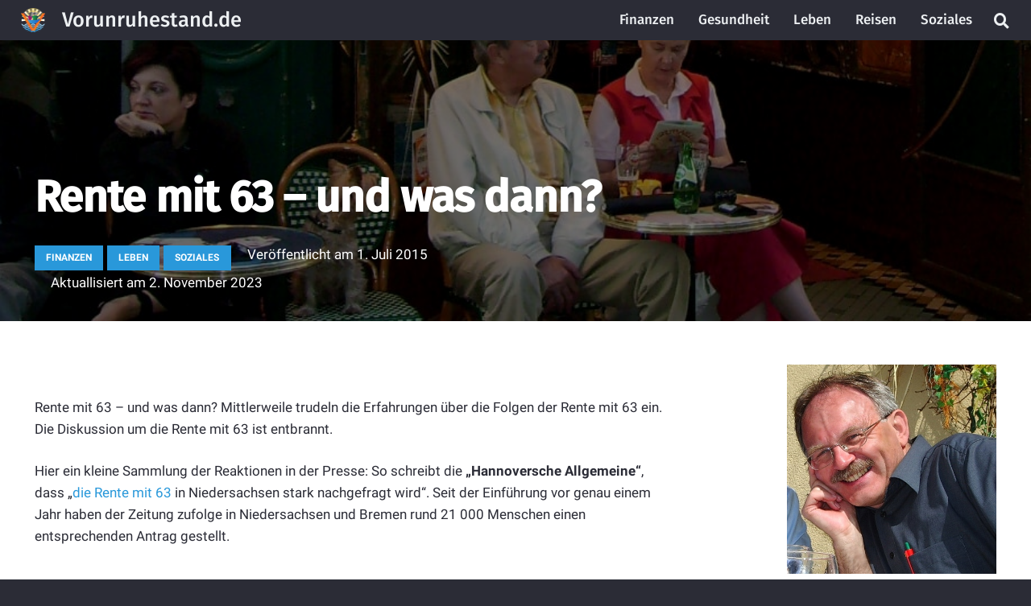

--- FILE ---
content_type: application/javascript; charset=utf-8
request_url: https://vorunruhestand.de/wp-content/plugins/Ultimate_VC_Addons/assets/min-js/teams.min.js?ver=3.19.6
body_size: 18
content:
jQuery(document).ready(function(){function e(){jQuery(".ult-team-member-wrap").each(function(e){var t=jQuery(this).data("responsive_width");""!=t&&(jQuery(window).width()<=t?(jQuery(this).removeClass("ult-style-2"),jQuery(this).addClass("ult-style-1 ult-responsive")):jQuery(this).hasClass("ult-responsive")&&(jQuery(this).removeClass("ult-style-1 ult-responsive"),jQuery(this).addClass("ult-style-2")))})}function t(){jQuery(".ult-team-member-wrap").each(function(e){var t=jQuery(this).height(),s=jQuery(this).find(".ult-team_description_slide");parseFloat(t)<parseFloat(s.height())?s.addClass("ult-desc-set-top"):s.hasClass("ult-desc-set-top")&&s.removeClass("ult-desc-set-top")}),jQuery(".ult-style-3 .ult-team-member-image").each(function(e){var t=jQuery(this).height(),s=jQuery(this).find(".ult-team-member-description");parseFloat(t)<parseFloat(s.height())?s.addClass("ult-desc-set-top"):s.hasClass("ult-desc-set-top")&&s.removeClass("ult-desc-set-top")})}jQuery(".ult-team.ult-social-icon").hover(function(){jQuery(this).data("iconcolor");var e=jQuery(this).data("iconhover");"inherit"!=e?jQuery(this).css("color",e):jQuery(this).css("color","")},function(){var e=jQuery(this).data("iconcolor");jQuery(this).data("iconhover");"inherit"!=e?jQuery(this).css("color",e):jQuery(this).css("color","")}),jQuery(".ult-style-2").hover(function(){var e=jQuery(this).find(" .ult-team-member-image").first(),t=e.data("hover_opacity");e.children("img").css("opacity",t)},function(){var e=jQuery(this).find(" .ult-team-member-image").first(),t=e.data("opacity");e.children("img").css("opacity",t)}),jQuery(".ult-style-3").hover(function(){var e=jQuery(this).find(" .ult-team-member-image").first(),t=e.data("hover_opacity");e.find("img").css("opacity",t)},function(){jQuery(this).find(" .ult-team-member-image").first().find("img").css("opacity",1)}),e(),setTimeout(t,500),jQuery(".ult-team-member-wrap .ult-team-member-image img").load(function(){t()}),jQuery(window).resize(function(){e(),t()}),jQuery(".ult-team-member-image-overlay.ult-team_img_hover").each(function(){var e=jQuery(this).data("background_clr");jQuery(this).css({"background-color":e})})});